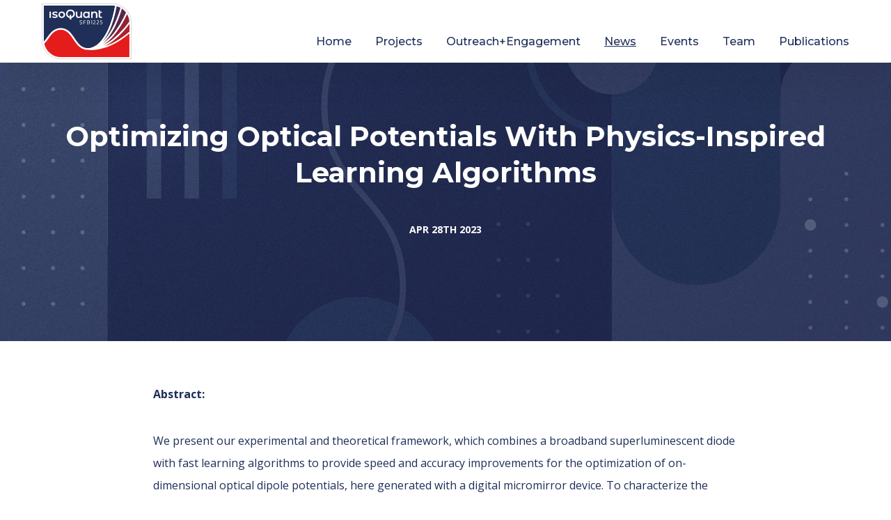

--- FILE ---
content_type: text/html; charset=UTF-8
request_url: https://www.isoquant-heidelberg.de/optimizing-optical-potentials-with-physics-inspired-learning-algorithms/
body_size: 7329
content:
<!DOCTYPE html>
<html lang="en-US">
<head>
<title>Optimizing Optical Potentials With Physics-Inspired Learning Algorithms - IsoQuant</title>
<meta charset="UTF-8" />
<meta name="viewport" content="width=device-width, initial-scale=1.0, minimum-scale=1.0, user-scalable=no"/>
<meta http-equiv="content-Type" content="text/html; charset=utf-8" />
<meta name="theme-color" content="#1f2f59" />
<link type="text/css" rel="stylesheet" href="https://www.isoquant-heidelberg.de/wp-content/themes/isoquant/lib/compiled-css/style.css">
<script src="//ajax.googleapis.com/ajax/libs/jquery/3.3.1/jquery.js"></script>
<script src="https://unpkg.com/isotope-layout@3/dist/isotope.pkgd.min.js"></script>  
<script src="https://www.isoquant-heidelberg.de/wp-content/themes/isoquant/lib/js/scrollify.js"></script>
<script src="https://www.isoquant-heidelberg.de/wp-content/themes/isoquant/lib/js/easing.js"></script>

<meta name='robots' content='index, follow, max-image-preview:large, max-snippet:-1, max-video-preview:-1' />

	<!-- This site is optimized with the Yoast SEO plugin v26.8 - https://yoast.com/product/yoast-seo-wordpress/ -->
	<link rel="canonical" href="https://www.isoquant-heidelberg.de/optimizing-optical-potentials-with-physics-inspired-learning-algorithms/" />
	<meta property="og:locale" content="en_US" />
	<meta property="og:type" content="article" />
	<meta property="og:title" content="Optimizing Optical Potentials With Physics-Inspired Learning Algorithms - IsoQuant" />
	<meta property="og:description" content="Abstract: We present our experimental and theoretical framework, which combines a broadband superluminescent diode with fast learning algorithms to provide..." />
	<meta property="og:url" content="https://www.isoquant-heidelberg.de/optimizing-optical-potentials-with-physics-inspired-learning-algorithms/" />
	<meta property="og:site_name" content="IsoQuant" />
	<meta property="article:published_time" content="2023-04-28T11:52:49+00:00" />
	<meta property="article:modified_time" content="2023-05-23T11:58:04+00:00" />
	<meta name="author" content="Nora Amer" />
	<meta name="twitter:card" content="summary_large_image" />
	<meta name="twitter:label1" content="Written by" />
	<meta name="twitter:data1" content="Nora Amer" />
	<meta name="twitter:label2" content="Est. reading time" />
	<meta name="twitter:data2" content="1 minute" />
	<script type="application/ld+json" class="yoast-schema-graph">{"@context":"https://schema.org","@graph":[{"@type":"Article","@id":"https://www.isoquant-heidelberg.de/optimizing-optical-potentials-with-physics-inspired-learning-algorithms/#article","isPartOf":{"@id":"https://www.isoquant-heidelberg.de/optimizing-optical-potentials-with-physics-inspired-learning-algorithms/"},"author":{"name":"Nora Amer","@id":"https://www.isoquant-heidelberg.de/#/schema/person/49e9011d06227815a78ec8f53b594856"},"headline":"Optimizing Optical Potentials With Physics-Inspired Learning Algorithms","datePublished":"2023-04-28T11:52:49+00:00","dateModified":"2023-05-23T11:58:04+00:00","mainEntityOfPage":{"@id":"https://www.isoquant-heidelberg.de/optimizing-optical-potentials-with-physics-inspired-learning-algorithms/"},"wordCount":193,"articleSection":["Publication"],"inLanguage":"en-US"},{"@type":"WebPage","@id":"https://www.isoquant-heidelberg.de/optimizing-optical-potentials-with-physics-inspired-learning-algorithms/","url":"https://www.isoquant-heidelberg.de/optimizing-optical-potentials-with-physics-inspired-learning-algorithms/","name":"Optimizing Optical Potentials With Physics-Inspired Learning Algorithms - IsoQuant","isPartOf":{"@id":"https://www.isoquant-heidelberg.de/#website"},"datePublished":"2023-04-28T11:52:49+00:00","dateModified":"2023-05-23T11:58:04+00:00","author":{"@id":"https://www.isoquant-heidelberg.de/#/schema/person/49e9011d06227815a78ec8f53b594856"},"breadcrumb":{"@id":"https://www.isoquant-heidelberg.de/optimizing-optical-potentials-with-physics-inspired-learning-algorithms/#breadcrumb"},"inLanguage":"en-US","potentialAction":[{"@type":"ReadAction","target":["https://www.isoquant-heidelberg.de/optimizing-optical-potentials-with-physics-inspired-learning-algorithms/"]}]},{"@type":"BreadcrumbList","@id":"https://www.isoquant-heidelberg.de/optimizing-optical-potentials-with-physics-inspired-learning-algorithms/#breadcrumb","itemListElement":[{"@type":"ListItem","position":1,"name":"Startseite","item":"https://www.isoquant-heidelberg.de/"},{"@type":"ListItem","position":2,"name":"Optimizing Optical Potentials With Physics-Inspired Learning Algorithms"}]},{"@type":"WebSite","@id":"https://www.isoquant-heidelberg.de/#website","url":"https://www.isoquant-heidelberg.de/","name":"IsoQuant","description":"SFB 1225","potentialAction":[{"@type":"SearchAction","target":{"@type":"EntryPoint","urlTemplate":"https://www.isoquant-heidelberg.de/?s={search_term_string}"},"query-input":{"@type":"PropertyValueSpecification","valueRequired":true,"valueName":"search_term_string"}}],"inLanguage":"en-US"},{"@type":"Person","@id":"https://www.isoquant-heidelberg.de/#/schema/person/49e9011d06227815a78ec8f53b594856","name":"Nora Amer","sameAs":["http://www.isoquant-heidelberg.de"],"url":"https://www.isoquant-heidelberg.de/author/nora/"}]}</script>
	<!-- / Yoast SEO plugin. -->


<link rel="alternate" title="oEmbed (JSON)" type="application/json+oembed" href="https://www.isoquant-heidelberg.de/wp-json/oembed/1.0/embed?url=https%3A%2F%2Fwww.isoquant-heidelberg.de%2Foptimizing-optical-potentials-with-physics-inspired-learning-algorithms%2F" />
<link rel="alternate" title="oEmbed (XML)" type="text/xml+oembed" href="https://www.isoquant-heidelberg.de/wp-json/oembed/1.0/embed?url=https%3A%2F%2Fwww.isoquant-heidelberg.de%2Foptimizing-optical-potentials-with-physics-inspired-learning-algorithms%2F&#038;format=xml" />
<style id='wp-img-auto-sizes-contain-inline-css' type='text/css'>
img:is([sizes=auto i],[sizes^="auto," i]){contain-intrinsic-size:3000px 1500px}
/*# sourceURL=wp-img-auto-sizes-contain-inline-css */
</style>
<link rel='stylesheet' id='twb-open-sans-css' href='https://fonts.googleapis.com/css?family=Open+Sans%3A300%2C400%2C500%2C600%2C700%2C800&#038;display=swap&#038;ver=6.9' type='text/css' media='all' />
<link rel='stylesheet' id='twbbwg-global-css' href='https://www.isoquant-heidelberg.de/wp-content/plugins/photo-gallery/booster/assets/css/global.css?ver=1.0.0' type='text/css' media='all' />
<style id='wp-block-library-inline-css' type='text/css'>
:root{--wp-block-synced-color:#7a00df;--wp-block-synced-color--rgb:122,0,223;--wp-bound-block-color:var(--wp-block-synced-color);--wp-editor-canvas-background:#ddd;--wp-admin-theme-color:#007cba;--wp-admin-theme-color--rgb:0,124,186;--wp-admin-theme-color-darker-10:#006ba1;--wp-admin-theme-color-darker-10--rgb:0,107,160.5;--wp-admin-theme-color-darker-20:#005a87;--wp-admin-theme-color-darker-20--rgb:0,90,135;--wp-admin-border-width-focus:2px}@media (min-resolution:192dpi){:root{--wp-admin-border-width-focus:1.5px}}.wp-element-button{cursor:pointer}:root .has-very-light-gray-background-color{background-color:#eee}:root .has-very-dark-gray-background-color{background-color:#313131}:root .has-very-light-gray-color{color:#eee}:root .has-very-dark-gray-color{color:#313131}:root .has-vivid-green-cyan-to-vivid-cyan-blue-gradient-background{background:linear-gradient(135deg,#00d084,#0693e3)}:root .has-purple-crush-gradient-background{background:linear-gradient(135deg,#34e2e4,#4721fb 50%,#ab1dfe)}:root .has-hazy-dawn-gradient-background{background:linear-gradient(135deg,#faaca8,#dad0ec)}:root .has-subdued-olive-gradient-background{background:linear-gradient(135deg,#fafae1,#67a671)}:root .has-atomic-cream-gradient-background{background:linear-gradient(135deg,#fdd79a,#004a59)}:root .has-nightshade-gradient-background{background:linear-gradient(135deg,#330968,#31cdcf)}:root .has-midnight-gradient-background{background:linear-gradient(135deg,#020381,#2874fc)}:root{--wp--preset--font-size--normal:16px;--wp--preset--font-size--huge:42px}.has-regular-font-size{font-size:1em}.has-larger-font-size{font-size:2.625em}.has-normal-font-size{font-size:var(--wp--preset--font-size--normal)}.has-huge-font-size{font-size:var(--wp--preset--font-size--huge)}.has-text-align-center{text-align:center}.has-text-align-left{text-align:left}.has-text-align-right{text-align:right}.has-fit-text{white-space:nowrap!important}#end-resizable-editor-section{display:none}.aligncenter{clear:both}.items-justified-left{justify-content:flex-start}.items-justified-center{justify-content:center}.items-justified-right{justify-content:flex-end}.items-justified-space-between{justify-content:space-between}.screen-reader-text{border:0;clip-path:inset(50%);height:1px;margin:-1px;overflow:hidden;padding:0;position:absolute;width:1px;word-wrap:normal!important}.screen-reader-text:focus{background-color:#ddd;clip-path:none;color:#444;display:block;font-size:1em;height:auto;left:5px;line-height:normal;padding:15px 23px 14px;text-decoration:none;top:5px;width:auto;z-index:100000}html :where(.has-border-color){border-style:solid}html :where([style*=border-top-color]){border-top-style:solid}html :where([style*=border-right-color]){border-right-style:solid}html :where([style*=border-bottom-color]){border-bottom-style:solid}html :where([style*=border-left-color]){border-left-style:solid}html :where([style*=border-width]){border-style:solid}html :where([style*=border-top-width]){border-top-style:solid}html :where([style*=border-right-width]){border-right-style:solid}html :where([style*=border-bottom-width]){border-bottom-style:solid}html :where([style*=border-left-width]){border-left-style:solid}html :where(img[class*=wp-image-]){height:auto;max-width:100%}:where(figure){margin:0 0 1em}html :where(.is-position-sticky){--wp-admin--admin-bar--position-offset:var(--wp-admin--admin-bar--height,0px)}@media screen and (max-width:600px){html :where(.is-position-sticky){--wp-admin--admin-bar--position-offset:0px}}

/*# sourceURL=wp-block-library-inline-css */
</style><style id='global-styles-inline-css' type='text/css'>
:root{--wp--preset--aspect-ratio--square: 1;--wp--preset--aspect-ratio--4-3: 4/3;--wp--preset--aspect-ratio--3-4: 3/4;--wp--preset--aspect-ratio--3-2: 3/2;--wp--preset--aspect-ratio--2-3: 2/3;--wp--preset--aspect-ratio--16-9: 16/9;--wp--preset--aspect-ratio--9-16: 9/16;--wp--preset--color--black: #000000;--wp--preset--color--cyan-bluish-gray: #abb8c3;--wp--preset--color--white: #ffffff;--wp--preset--color--pale-pink: #f78da7;--wp--preset--color--vivid-red: #cf2e2e;--wp--preset--color--luminous-vivid-orange: #ff6900;--wp--preset--color--luminous-vivid-amber: #fcb900;--wp--preset--color--light-green-cyan: #7bdcb5;--wp--preset--color--vivid-green-cyan: #00d084;--wp--preset--color--pale-cyan-blue: #8ed1fc;--wp--preset--color--vivid-cyan-blue: #0693e3;--wp--preset--color--vivid-purple: #9b51e0;--wp--preset--gradient--vivid-cyan-blue-to-vivid-purple: linear-gradient(135deg,rgb(6,147,227) 0%,rgb(155,81,224) 100%);--wp--preset--gradient--light-green-cyan-to-vivid-green-cyan: linear-gradient(135deg,rgb(122,220,180) 0%,rgb(0,208,130) 100%);--wp--preset--gradient--luminous-vivid-amber-to-luminous-vivid-orange: linear-gradient(135deg,rgb(252,185,0) 0%,rgb(255,105,0) 100%);--wp--preset--gradient--luminous-vivid-orange-to-vivid-red: linear-gradient(135deg,rgb(255,105,0) 0%,rgb(207,46,46) 100%);--wp--preset--gradient--very-light-gray-to-cyan-bluish-gray: linear-gradient(135deg,rgb(238,238,238) 0%,rgb(169,184,195) 100%);--wp--preset--gradient--cool-to-warm-spectrum: linear-gradient(135deg,rgb(74,234,220) 0%,rgb(151,120,209) 20%,rgb(207,42,186) 40%,rgb(238,44,130) 60%,rgb(251,105,98) 80%,rgb(254,248,76) 100%);--wp--preset--gradient--blush-light-purple: linear-gradient(135deg,rgb(255,206,236) 0%,rgb(152,150,240) 100%);--wp--preset--gradient--blush-bordeaux: linear-gradient(135deg,rgb(254,205,165) 0%,rgb(254,45,45) 50%,rgb(107,0,62) 100%);--wp--preset--gradient--luminous-dusk: linear-gradient(135deg,rgb(255,203,112) 0%,rgb(199,81,192) 50%,rgb(65,88,208) 100%);--wp--preset--gradient--pale-ocean: linear-gradient(135deg,rgb(255,245,203) 0%,rgb(182,227,212) 50%,rgb(51,167,181) 100%);--wp--preset--gradient--electric-grass: linear-gradient(135deg,rgb(202,248,128) 0%,rgb(113,206,126) 100%);--wp--preset--gradient--midnight: linear-gradient(135deg,rgb(2,3,129) 0%,rgb(40,116,252) 100%);--wp--preset--font-size--small: 13px;--wp--preset--font-size--medium: 20px;--wp--preset--font-size--large: 36px;--wp--preset--font-size--x-large: 42px;--wp--preset--spacing--20: 0.44rem;--wp--preset--spacing--30: 0.67rem;--wp--preset--spacing--40: 1rem;--wp--preset--spacing--50: 1.5rem;--wp--preset--spacing--60: 2.25rem;--wp--preset--spacing--70: 3.38rem;--wp--preset--spacing--80: 5.06rem;--wp--preset--shadow--natural: 6px 6px 9px rgba(0, 0, 0, 0.2);--wp--preset--shadow--deep: 12px 12px 50px rgba(0, 0, 0, 0.4);--wp--preset--shadow--sharp: 6px 6px 0px rgba(0, 0, 0, 0.2);--wp--preset--shadow--outlined: 6px 6px 0px -3px rgb(255, 255, 255), 6px 6px rgb(0, 0, 0);--wp--preset--shadow--crisp: 6px 6px 0px rgb(0, 0, 0);}:where(.is-layout-flex){gap: 0.5em;}:where(.is-layout-grid){gap: 0.5em;}body .is-layout-flex{display: flex;}.is-layout-flex{flex-wrap: wrap;align-items: center;}.is-layout-flex > :is(*, div){margin: 0;}body .is-layout-grid{display: grid;}.is-layout-grid > :is(*, div){margin: 0;}:where(.wp-block-columns.is-layout-flex){gap: 2em;}:where(.wp-block-columns.is-layout-grid){gap: 2em;}:where(.wp-block-post-template.is-layout-flex){gap: 1.25em;}:where(.wp-block-post-template.is-layout-grid){gap: 1.25em;}.has-black-color{color: var(--wp--preset--color--black) !important;}.has-cyan-bluish-gray-color{color: var(--wp--preset--color--cyan-bluish-gray) !important;}.has-white-color{color: var(--wp--preset--color--white) !important;}.has-pale-pink-color{color: var(--wp--preset--color--pale-pink) !important;}.has-vivid-red-color{color: var(--wp--preset--color--vivid-red) !important;}.has-luminous-vivid-orange-color{color: var(--wp--preset--color--luminous-vivid-orange) !important;}.has-luminous-vivid-amber-color{color: var(--wp--preset--color--luminous-vivid-amber) !important;}.has-light-green-cyan-color{color: var(--wp--preset--color--light-green-cyan) !important;}.has-vivid-green-cyan-color{color: var(--wp--preset--color--vivid-green-cyan) !important;}.has-pale-cyan-blue-color{color: var(--wp--preset--color--pale-cyan-blue) !important;}.has-vivid-cyan-blue-color{color: var(--wp--preset--color--vivid-cyan-blue) !important;}.has-vivid-purple-color{color: var(--wp--preset--color--vivid-purple) !important;}.has-black-background-color{background-color: var(--wp--preset--color--black) !important;}.has-cyan-bluish-gray-background-color{background-color: var(--wp--preset--color--cyan-bluish-gray) !important;}.has-white-background-color{background-color: var(--wp--preset--color--white) !important;}.has-pale-pink-background-color{background-color: var(--wp--preset--color--pale-pink) !important;}.has-vivid-red-background-color{background-color: var(--wp--preset--color--vivid-red) !important;}.has-luminous-vivid-orange-background-color{background-color: var(--wp--preset--color--luminous-vivid-orange) !important;}.has-luminous-vivid-amber-background-color{background-color: var(--wp--preset--color--luminous-vivid-amber) !important;}.has-light-green-cyan-background-color{background-color: var(--wp--preset--color--light-green-cyan) !important;}.has-vivid-green-cyan-background-color{background-color: var(--wp--preset--color--vivid-green-cyan) !important;}.has-pale-cyan-blue-background-color{background-color: var(--wp--preset--color--pale-cyan-blue) !important;}.has-vivid-cyan-blue-background-color{background-color: var(--wp--preset--color--vivid-cyan-blue) !important;}.has-vivid-purple-background-color{background-color: var(--wp--preset--color--vivid-purple) !important;}.has-black-border-color{border-color: var(--wp--preset--color--black) !important;}.has-cyan-bluish-gray-border-color{border-color: var(--wp--preset--color--cyan-bluish-gray) !important;}.has-white-border-color{border-color: var(--wp--preset--color--white) !important;}.has-pale-pink-border-color{border-color: var(--wp--preset--color--pale-pink) !important;}.has-vivid-red-border-color{border-color: var(--wp--preset--color--vivid-red) !important;}.has-luminous-vivid-orange-border-color{border-color: var(--wp--preset--color--luminous-vivid-orange) !important;}.has-luminous-vivid-amber-border-color{border-color: var(--wp--preset--color--luminous-vivid-amber) !important;}.has-light-green-cyan-border-color{border-color: var(--wp--preset--color--light-green-cyan) !important;}.has-vivid-green-cyan-border-color{border-color: var(--wp--preset--color--vivid-green-cyan) !important;}.has-pale-cyan-blue-border-color{border-color: var(--wp--preset--color--pale-cyan-blue) !important;}.has-vivid-cyan-blue-border-color{border-color: var(--wp--preset--color--vivid-cyan-blue) !important;}.has-vivid-purple-border-color{border-color: var(--wp--preset--color--vivid-purple) !important;}.has-vivid-cyan-blue-to-vivid-purple-gradient-background{background: var(--wp--preset--gradient--vivid-cyan-blue-to-vivid-purple) !important;}.has-light-green-cyan-to-vivid-green-cyan-gradient-background{background: var(--wp--preset--gradient--light-green-cyan-to-vivid-green-cyan) !important;}.has-luminous-vivid-amber-to-luminous-vivid-orange-gradient-background{background: var(--wp--preset--gradient--luminous-vivid-amber-to-luminous-vivid-orange) !important;}.has-luminous-vivid-orange-to-vivid-red-gradient-background{background: var(--wp--preset--gradient--luminous-vivid-orange-to-vivid-red) !important;}.has-very-light-gray-to-cyan-bluish-gray-gradient-background{background: var(--wp--preset--gradient--very-light-gray-to-cyan-bluish-gray) !important;}.has-cool-to-warm-spectrum-gradient-background{background: var(--wp--preset--gradient--cool-to-warm-spectrum) !important;}.has-blush-light-purple-gradient-background{background: var(--wp--preset--gradient--blush-light-purple) !important;}.has-blush-bordeaux-gradient-background{background: var(--wp--preset--gradient--blush-bordeaux) !important;}.has-luminous-dusk-gradient-background{background: var(--wp--preset--gradient--luminous-dusk) !important;}.has-pale-ocean-gradient-background{background: var(--wp--preset--gradient--pale-ocean) !important;}.has-electric-grass-gradient-background{background: var(--wp--preset--gradient--electric-grass) !important;}.has-midnight-gradient-background{background: var(--wp--preset--gradient--midnight) !important;}.has-small-font-size{font-size: var(--wp--preset--font-size--small) !important;}.has-medium-font-size{font-size: var(--wp--preset--font-size--medium) !important;}.has-large-font-size{font-size: var(--wp--preset--font-size--large) !important;}.has-x-large-font-size{font-size: var(--wp--preset--font-size--x-large) !important;}
/*# sourceURL=global-styles-inline-css */
</style>

<style id='classic-theme-styles-inline-css' type='text/css'>
/*! This file is auto-generated */
.wp-block-button__link{color:#fff;background-color:#32373c;border-radius:9999px;box-shadow:none;text-decoration:none;padding:calc(.667em + 2px) calc(1.333em + 2px);font-size:1.125em}.wp-block-file__button{background:#32373c;color:#fff;text-decoration:none}
/*# sourceURL=/wp-includes/css/classic-themes.min.css */
</style>
<link rel='stylesheet' id='categories-images-styles-css' href='https://www.isoquant-heidelberg.de/wp-content/plugins/categories-images/assets/css/zci-styles.css?ver=3.3.1' type='text/css' media='all' />
<link rel='stylesheet' id='bwg_fonts-css' href='https://www.isoquant-heidelberg.de/wp-content/plugins/photo-gallery/css/bwg-fonts/fonts.css?ver=0.0.1' type='text/css' media='all' />
<link rel='stylesheet' id='sumoselect-css' href='https://www.isoquant-heidelberg.de/wp-content/plugins/photo-gallery/css/sumoselect.min.css?ver=3.4.6' type='text/css' media='all' />
<link rel='stylesheet' id='mCustomScrollbar-css' href='https://www.isoquant-heidelberg.de/wp-content/plugins/photo-gallery/css/jquery.mCustomScrollbar.min.css?ver=3.1.5' type='text/css' media='all' />
<link rel='stylesheet' id='bwg_googlefonts-css' href='https://fonts.googleapis.com/css?family=Ubuntu&#038;subset=greek,latin,greek-ext,vietnamese,cyrillic-ext,latin-ext,cyrillic' type='text/css' media='all' />
<link rel='stylesheet' id='bwg_frontend-css' href='https://www.isoquant-heidelberg.de/wp-content/plugins/photo-gallery/css/styles.min.css?ver=1.8.37' type='text/css' media='all' />
<link rel='stylesheet' id='wp-featherlight-css' href='https://www.isoquant-heidelberg.de/wp-content/plugins/wp-featherlight/css/wp-featherlight.min.css?ver=1.3.4' type='text/css' media='all' />
<script type="text/javascript" src="https://www.isoquant-heidelberg.de/wp-includes/js/jquery/jquery.min.js?ver=3.7.1" id="jquery-core-js"></script>
<script type="text/javascript" src="https://www.isoquant-heidelberg.de/wp-includes/js/jquery/jquery-migrate.min.js?ver=3.4.1" id="jquery-migrate-js"></script>
<script type="text/javascript" src="https://www.isoquant-heidelberg.de/wp-content/plugins/photo-gallery/booster/assets/js/circle-progress.js?ver=1.2.2" id="twbbwg-circle-js"></script>
<script type="text/javascript" id="twbbwg-global-js-extra">
/* <![CDATA[ */
var twb = {"nonce":"d011793b11","ajax_url":"https://www.isoquant-heidelberg.de/wp-admin/admin-ajax.php","plugin_url":"https://www.isoquant-heidelberg.de/wp-content/plugins/photo-gallery/booster","href":"https://www.isoquant-heidelberg.de/wp-admin/admin.php?page=twbbwg_photo-gallery"};
var twb = {"nonce":"d011793b11","ajax_url":"https://www.isoquant-heidelberg.de/wp-admin/admin-ajax.php","plugin_url":"https://www.isoquant-heidelberg.de/wp-content/plugins/photo-gallery/booster","href":"https://www.isoquant-heidelberg.de/wp-admin/admin.php?page=twbbwg_photo-gallery"};
//# sourceURL=twbbwg-global-js-extra
/* ]]> */
</script>
<script type="text/javascript" src="https://www.isoquant-heidelberg.de/wp-content/plugins/photo-gallery/booster/assets/js/global.js?ver=1.0.0" id="twbbwg-global-js"></script>
<script type="text/javascript" src="https://www.isoquant-heidelberg.de/wp-content/plugins/photo-gallery/js/jquery.sumoselect.min.js?ver=3.4.6" id="sumoselect-js"></script>
<script type="text/javascript" src="https://www.isoquant-heidelberg.de/wp-content/plugins/photo-gallery/js/tocca.min.js?ver=2.0.9" id="bwg_mobile-js"></script>
<script type="text/javascript" src="https://www.isoquant-heidelberg.de/wp-content/plugins/photo-gallery/js/jquery.mCustomScrollbar.concat.min.js?ver=3.1.5" id="mCustomScrollbar-js"></script>
<script type="text/javascript" src="https://www.isoquant-heidelberg.de/wp-content/plugins/photo-gallery/js/jquery.fullscreen.min.js?ver=0.6.0" id="jquery-fullscreen-js"></script>
<script type="text/javascript" id="bwg_frontend-js-extra">
/* <![CDATA[ */
var bwg_objectsL10n = {"bwg_field_required":"field is required.","bwg_mail_validation":"This is not a valid email address.","bwg_search_result":"There are no images matching your search.","bwg_select_tag":"Select Tag","bwg_order_by":"Order By","bwg_search":"Search","bwg_show_ecommerce":"Show Ecommerce","bwg_hide_ecommerce":"Hide Ecommerce","bwg_show_comments":"Show Comments","bwg_hide_comments":"Hide Comments","bwg_restore":"Restore","bwg_maximize":"Maximize","bwg_fullscreen":"Fullscreen","bwg_exit_fullscreen":"Exit Fullscreen","bwg_search_tag":"SEARCH...","bwg_tag_no_match":"No tags found","bwg_all_tags_selected":"All tags selected","bwg_tags_selected":"tags selected","play":"Play","pause":"Pause","is_pro":"","bwg_play":"Play","bwg_pause":"Pause","bwg_hide_info":"Hide info","bwg_show_info":"Show info","bwg_hide_rating":"Hide rating","bwg_show_rating":"Show rating","ok":"Ok","cancel":"Cancel","select_all":"Select all","lazy_load":"0","lazy_loader":"https://www.isoquant-heidelberg.de/wp-content/plugins/photo-gallery/images/ajax_loader.png","front_ajax":"0","bwg_tag_see_all":"see all tags","bwg_tag_see_less":"see less tags"};
//# sourceURL=bwg_frontend-js-extra
/* ]]> */
</script>
<script type="text/javascript" src="https://www.isoquant-heidelberg.de/wp-content/plugins/photo-gallery/js/scripts.min.js?ver=1.8.37" id="bwg_frontend-js"></script>
<link rel="https://api.w.org/" href="https://www.isoquant-heidelberg.de/wp-json/" /><link rel="alternate" title="JSON" type="application/json" href="https://www.isoquant-heidelberg.de/wp-json/wp/v2/posts/3971" /><link rel="EditURI" type="application/rsd+xml" title="RSD" href="https://www.isoquant-heidelberg.de/xmlrpc.php?rsd" />
<link rel='shortlink' href='https://www.isoquant-heidelberg.de/?p=3971' />
<!-- Stream WordPress user activity plugin v4.1.1 -->
<link rel="icon" href="https://www.isoquant-heidelberg.de/wp-content/uploads/2019/06/cropped-2018-11-12_Logo-32x32.gif" sizes="32x32" />
<link rel="icon" href="https://www.isoquant-heidelberg.de/wp-content/uploads/2019/06/cropped-2018-11-12_Logo-192x192.gif" sizes="192x192" />
<link rel="apple-touch-icon" href="https://www.isoquant-heidelberg.de/wp-content/uploads/2019/06/cropped-2018-11-12_Logo-180x180.gif" />
<meta name="msapplication-TileImage" content="https://www.isoquant-heidelberg.de/wp-content/uploads/2019/06/cropped-2018-11-12_Logo-270x270.gif" />
</head>

<body class="wp-singular post-template-default single single-post postid-3971 single-format-standard wp-theme-isoquant wp-featherlight-captions">

<header>
  <div class="wrapper">
    <a href="/" class="logo"></a>
    <nav>
            <div class="menu-main-menu-container"><ul id="menu-main-menu" class="menu"><li id="menu-item-20" class="menu-item menu-item-type-post_type menu-item-object-page menu-item-home menu-item-20"><a href="https://www.isoquant-heidelberg.de/">Home</a></li>
<li id="menu-item-54" class="projects-menu menu-item menu-item-type-post_type menu-item-object-page menu-item-54"><a href="https://www.isoquant-heidelberg.de/projects/">Projects</a></li>
<li id="menu-item-5053" class="menu-item menu-item-type-post_type menu-item-object-page menu-item-5053"><a href="https://www.isoquant-heidelberg.de/outreach/">Outreach+Engagement</a></li>
<li id="menu-item-53" class="news-menu menu-item menu-item-type-post_type menu-item-object-page menu-item-53"><a href="https://www.isoquant-heidelberg.de/news/">News</a></li>
<li id="menu-item-50" class="activities-menu menu-item menu-item-type-post_type menu-item-object-page menu-item-50"><a href="https://www.isoquant-heidelberg.de/activities/">Events</a></li>
<li id="menu-item-56" class="team-menu menu-item menu-item-type-post_type menu-item-object-page menu-item-56"><a href="https://www.isoquant-heidelberg.de/team/">Team</a></li>
<li id="menu-item-55" class="menu-item menu-item-type-post_type menu-item-object-page menu-item-55"><a href="https://www.isoquant-heidelberg.de/publications/">Publications</a></li>
</ul></div>    </nav>
    <div id="nav-button"><span class="burger-menu-pieces"></span></div>
  </div>
</header>
<style>
 header nav ul li.news-menu{text-decoration:underline;} </style>
<main>
  
  <div class="banner blue" style="flex-direction:column; min-height:400px;">
    <span class="category">
          
    </span>
    <h1>Optimizing Optical Potentials With Physics-Inspired Learning Algorithms</h1>
    <span class="singleDate">Apr 28th 2023</span>
    
  </div>
  
  <div class="wrapper">
    <p><strong>Abstract:</strong></p>
<p><span dir="ltr" role="presentation"><span class="__Latex__">We present our experimental and theoretical framework, which combines a broadband superluminescent diode with fast learning algorithms to provide speed and accuracy improvements for the optimization of on-dimensional optical dipole potentials, here generated with a digital micromirror device. To characterize the setup and potential speckle patterns arising from coherence, we compare the superluminescent diode to a single-mode laser by investigating interference properties. We employ machine-learning tools to train a physics-inspired model acting as a digital twin of the optical system predicting the behavior of the optical apparatus including all its imperfections. Implementing an iterative algorithm based on iterative learning control we optimize optical potentials an order of magnitude faster than heuristic optimization methods. We compare iterative model-based “offline” optimization and experimental feedback-based “online” optimization. Our methods provide a route to fast optimization of optical potentials, which is relevant for the dynamical manipulation of ultracold gases.</span></span></p>
<p><strong>M. Calzavara, Y. Kuriatnikov, A. Deutschmann-Olek, F. Motzoi, S. Erne, A. Kugi, T. Calarco, J. Schmiedmayer, M. Prüfer, “Optimizing Optical Potentials With Physics-Inspired Learning Algorithms”, Phys. Rev. Appl. 19 (2023).</strong></p>
<p><a href="https://journals.aps.org/prapplied/abstract/10.1103/PhysRevApplied.19.044090" target="_blank" rel="noopener">https://journals.aps.org/prapplied/abstract/10.1103/PhysRevApplied.19.044090</a></p>
<p>Related to Project A03</p>
  </div>
  
</main>

<footer>
  <div class="sponsors">
    <div class="wrapper">
  	  <a href="https://www.uni-heidelberg.de/" target="_blank" title="Universität Heidelberg"><img height="120" alt="Universität Heidelberg" title="Universität Heidelberg" src="https://www.isoquant-heidelberg.de/wp-content/themes/isoquant/lib/img/logo-hd.svg" /></a>
      <a><img height="100" alt="IsoQuant SFB1225" title="IsoQuant SFB1225" src="https://www.isoquant-heidelberg.de/wp-content/themes/isoquant/lib/img/logo-iso.svg" /></a>
      <a href="https://www.dfg.de/" target="_blank" title="Deutsche Forschungsgemeinschaft"><img height="65" alt="Deutsche Forschungsgemeinschaft" src="https://www.isoquant-heidelberg.de/wp-content/themes/isoquant/lib/img/logo-dfg.svg" /></a>
    </div>
  </div>
  <div class="legal">
    <div class="wrapper">
      <div class="menu-footer-menu-container"><ul id="menu-footer-menu" class="menu"><li id="menu-item-41" class="menu-item menu-item-type-post_type menu-item-object-page menu-item-privacy-policy menu-item-41"><a rel="privacy-policy" href="https://www.isoquant-heidelberg.de/privacy-policy/">Data Privacy</a></li>
<li id="menu-item-40" class="menu-item menu-item-type-post_type menu-item-object-page menu-item-40"><a href="https://www.isoquant-heidelberg.de/legal-notice/">Legal Notice</a></li>
<li id="menu-item-104" class="menu-item menu-item-type-post_type menu-item-object-page menu-item-104"><a href="https://www.isoquant-heidelberg.de/legal-notice/">Copyright 2019 IsoQuant SFB1225</a></li>
<li id="menu-item-102" class="menu-item menu-item-type-custom menu-item-object-custom menu-item-102"><a href="https://www.werbeagentur-froschgift.de/">Webdesign Froschgift</a></li>
</ul></div>    </div>
  </div>
</footer>

<script src="https://www.isoquant-heidelberg.de/wp-content/themes/isoquant/lib/js/script.js"></script>
<script type="speculationrules">
{"prefetch":[{"source":"document","where":{"and":[{"href_matches":"/*"},{"not":{"href_matches":["/wp-*.php","/wp-admin/*","/wp-content/uploads/*","/wp-content/*","/wp-content/plugins/*","/wp-content/themes/isoquant/*","/*\\?(.+)"]}},{"not":{"selector_matches":"a[rel~=\"nofollow\"]"}},{"not":{"selector_matches":".no-prefetch, .no-prefetch a"}}]},"eagerness":"conservative"}]}
</script>
<script type="text/javascript" src="https://www.isoquant-heidelberg.de/wp-content/plugins/wp-featherlight/js/wpFeatherlight.pkgd.min.js?ver=1.3.4" id="wp-featherlight-js"></script>

</body>
</html>


--- FILE ---
content_type: image/svg+xml
request_url: https://www.isoquant-heidelberg.de/wp-content/themes/isoquant/lib/img/loader-white.svg
body_size: 292
content:
<svg width="57" height="57" viewBox="0 0 57 57" xmlns="http://www.w3.org/2000/svg" stroke="#fff">
    <g fill="none" fill-rule="evenodd">
        <g transform="translate(1 1)" stroke-width="2">
            <circle cx="5" cy="50" r="5">
                <animate attributeName="cy"
                     begin="0s" dur="2.2s"
                     values="50;5;50;50"
                     calcMode="linear"
                     repeatCount="indefinite" />
                <animate attributeName="cx"
                     begin="0s" dur="2.2s"
                     values="5;27;49;5"
                     calcMode="linear"
                     repeatCount="indefinite" />
            </circle>
            <circle cx="27" cy="5" r="5">
                <animate attributeName="cy"
                     begin="0s" dur="2.2s"
                     from="5" to="5"
                     values="5;50;50;5"
                     calcMode="linear"
                     repeatCount="indefinite" />
                <animate attributeName="cx"
                     begin="0s" dur="2.2s"
                     from="27" to="27"
                     values="27;49;5;27"
                     calcMode="linear"
                     repeatCount="indefinite" />
            </circle>
            <circle cx="49" cy="50" r="5">
                <animate attributeName="cy"
                     begin="0s" dur="2.2s"
                     values="50;50;5;50"
                     calcMode="linear"
                     repeatCount="indefinite" />
                <animate attributeName="cx"
                     from="49" to="49"
                     begin="0s" dur="2.2s"
                     values="49;5;27;49"
                     calcMode="linear"
                     repeatCount="indefinite" />
            </circle>
        </g>
    </g>
</svg>

--- FILE ---
content_type: image/svg+xml
request_url: https://www.isoquant-heidelberg.de/wp-content/themes/isoquant/lib/img/logo-iso.svg
body_size: 2599
content:
<?xml version="1.0" encoding="utf-8"?>
<!-- Generator: Adobe Illustrator 23.0.3, SVG Export Plug-In . SVG Version: 6.00 Build 0)  -->
<svg version="1.1" id="Ebene_1" xmlns="http://www.w3.org/2000/svg" xmlns:xlink="http://www.w3.org/1999/xlink" x="0px" y="0px"
	 viewBox="0 0 207.1 127.3" style="enable-background:new 0 0 207.1 127.3;" xml:space="preserve">
<style type="text/css">
	.st0{fill:#010202;}
</style>
<g>
	<g>
		<g>
			<g>
				<g>
					<path class="st0" d="M16.9,17.8h3.4v14.6h-3.4V17.8z"/>
				</g>
			</g>
			<g>
				<g>
					<path class="st0" d="M25.8,32.1c-1.1-0.3-2-0.7-2.7-1.2l1.3-2.6c0.7,0.4,1.4,0.8,2.4,1.1c0.9,0.3,1.8,0.4,2.7,0.4
						c2,0,3.1-0.5,3.1-1.6c0-0.5-0.3-0.9-0.8-1.1c-0.5-0.2-1.4-0.4-2.5-0.6c-1.2-0.2-2.2-0.4-2.9-0.6c-0.8-0.2-1.4-0.7-2-1.2
						c-0.6-0.6-0.8-1.4-0.8-2.5c0-1.4,0.6-2.5,1.7-3.3c1.2-0.8,2.7-1.2,4.7-1.2c1,0,2,0.1,3,0.3c1,0.2,1.8,0.5,2.5,0.9l-1.3,2.6
						c-1.2-0.7-2.6-1.1-4.2-1.1c-1,0-1.8,0.2-2.3,0.5c-0.5,0.3-0.8,0.7-0.8,1.2c0,0.5,0.3,0.9,0.8,1.2c0.6,0.2,1.4,0.4,2.6,0.6
						c1.2,0.2,2.1,0.4,2.9,0.6c0.7,0.2,1.4,0.6,1.9,1.2c0.5,0.6,0.8,1.4,0.8,2.4c0,1.4-0.6,2.5-1.8,3.3c-1.2,0.8-2.8,1.2-4.8,1.2
						C28.1,32.6,27,32.4,25.8,32.1z"/>
				</g>
			</g>
			<g>
				<g>
					<path class="st0" d="M41.5,31.6c-1.2-0.6-2.1-1.5-2.8-2.7c-0.7-1.1-1-2.4-1-3.9c0-1.4,0.3-2.7,1-3.9c0.7-1.1,1.6-2,2.8-2.7
						c1.2-0.6,2.5-1,4-1c1.5,0,2.8,0.3,4,1c1.2,0.6,2.1,1.5,2.8,2.7c0.7,1.1,1,2.4,1,3.9c0,1.4-0.3,2.7-1,3.9
						c-0.7,1.1-1.6,2-2.8,2.7c-1.2,0.6-2.5,1-4,1C44,32.6,42.7,32.3,41.5,31.6z M48.6,28.4c0.8-0.8,1.2-1.9,1.2-3.3
						c0-1.4-0.4-2.5-1.2-3.3c-0.8-0.8-1.9-1.3-3.1-1.3s-2.3,0.4-3.1,1.3c-0.8,0.8-1.2,1.9-1.2,3.3c0,1.4,0.4,2.5,1.2,3.3
						c0.8,0.8,1.8,1.3,3.1,1.3S47.8,29.2,48.6,28.4z"/>
				</g>
			</g>
			<g>
				<g>
					<path class="st0" d="M75.1,27.4c-0.7,1.4-1.7,2.5-3,3.4c-1.3,0.9-2.8,1.5-4.4,1.7v3.6h-3.6v-3.6c-1.7-0.2-3.1-0.8-4.4-1.7
						c-1.3-0.9-2.3-2-3-3.4c-0.7-1.4-1.1-2.9-1.1-4.6c0-1.9,0.4-3.5,1.3-5.1c0.9-1.5,2.1-2.7,3.7-3.5c1.6-0.8,3.3-1.3,5.3-1.3
						c2,0,3.7,0.4,5.3,1.3c1.6,0.8,2.8,2,3.7,3.5c0.9,1.5,1.3,3.2,1.3,5.1C76.2,24.5,75.8,26,75.1,27.4z M71.2,27.1
						c0.9-1.2,1.4-2.6,1.4-4.3c0-1.3-0.3-2.4-0.9-3.5c-0.6-1-1.4-1.8-2.4-2.4c-1-0.6-2.2-0.9-3.4-0.9c-1.3,0-2.4,0.3-3.4,0.9
						c-1,0.6-1.8,1.4-2.4,2.4c-0.6,1-0.9,2.2-0.9,3.5c0,1.7,0.5,3.1,1.4,4.3s2.2,1.9,3.7,2.3v-4.2h3.3v4.2
						C69,29,70.2,28.3,71.2,27.1z"/>
				</g>
			</g>
			<g>
				<g>
					<path class="st0" d="M92.8,17.8v14.6h-3.3v-1.9c-0.5,0.7-1.2,1.2-2.1,1.5s-1.7,0.5-2.7,0.5c-2,0-3.5-0.5-4.6-1.6
						c-1.1-1.1-1.7-2.7-1.7-4.8v-8.3H82v7.9c0,1.3,0.3,2.3,0.9,2.9c0.6,0.6,1.4,1,2.5,1c1.2,0,2.2-0.4,2.9-1.1
						c0.7-0.8,1.1-1.8,1.1-3.3v-7.4H92.8z"/>
				</g>
			</g>
			<g>
				<g>
					<path class="st0" d="M110.7,17.8v14.6h-3.3v-1.9c-0.6,0.7-1.3,1.2-2.1,1.6c-0.8,0.3-1.7,0.5-2.8,0.5c-1.4,0-2.7-0.3-3.8-0.9
						c-1.1-0.6-2-1.5-2.6-2.6c-0.6-1.1-0.9-2.4-0.9-3.9c0-1.5,0.3-2.8,0.9-3.9c0.6-1.1,1.5-2,2.6-2.6c1.1-0.6,2.4-0.9,3.8-0.9
						c0.9,0,1.8,0.2,2.6,0.5c0.8,0.3,1.5,0.8,2.1,1.5v-1.8H110.7z M106.1,28.4c0.8-0.8,1.2-1.9,1.2-3.3c0-1.4-0.4-2.5-1.2-3.3
						c-0.8-0.8-1.9-1.3-3.1-1.3s-2.3,0.4-3.1,1.3c-0.8,0.8-1.2,1.9-1.2,3.3c0,1.4,0.4,2.5,1.2,3.3c0.8,0.8,1.8,1.3,3.1,1.3
						S105.2,29.2,106.1,28.4z"/>
				</g>
			</g>
			<g>
				<g>
					<path class="st0" d="M126.9,19.2c1.1,1.1,1.7,2.7,1.7,4.8v8.4h-3.4v-7.9c0-1.3-0.3-2.2-0.9-2.9c-0.6-0.6-1.5-1-2.6-1
						c-1.3,0-2.3,0.4-3,1.1c-0.7,0.8-1.1,1.8-1.1,3.3v7.4h-3.4V17.8h3.3v1.9c0.6-0.7,1.3-1.2,2.1-1.5c0.9-0.3,1.8-0.5,2.9-0.5
						C124.3,17.6,125.8,18.1,126.9,19.2z"/>
				</g>
			</g>
			<g>
				<g>
					<path class="st0" d="M139.8,31.6c-0.4,0.3-0.9,0.6-1.5,0.7c-0.6,0.2-1.2,0.2-1.8,0.2c-1.6,0-2.8-0.4-3.7-1.3
						c-0.9-0.8-1.3-2.1-1.3-3.7V14.5h3.4v3.3h3.9v2.7h-3.9v7c0,0.7,0.2,1.3,0.5,1.6c0.4,0.4,0.9,0.6,1.5,0.6c0.8,0,1.4-0.2,1.9-0.6
						L139.8,31.6z"/>
				</g>
			</g>
			<g>
				<g>
					<path class="st0" d="M92.4,46.5c-0.6,0.4-1.4,0.6-2.5,0.6c-1.1,0-1.9-0.1-2.6-0.4v-1c0.8,0.3,1.6,0.4,2.5,0.4
						c0.8,0,1.4-0.1,1.7-0.3c0.4-0.2,0.6-0.6,0.6-1.1c0-0.3-0.1-0.6-0.2-0.8s-0.4-0.4-0.7-0.5c-0.3-0.1-0.8-0.3-1.5-0.4
						c-0.9-0.2-1.6-0.5-2-0.9c-0.4-0.4-0.6-0.9-0.6-1.5c0-0.8,0.3-1.3,0.8-1.8c0.5-0.4,1.3-0.6,2.4-0.6c0.5,0,0.9,0,1.3,0.1
						c0.4,0.1,0.8,0.1,1,0.2v1c-0.7-0.2-1.4-0.4-2.2-0.4c-0.8,0-1.3,0.1-1.7,0.3c-0.4,0.2-0.6,0.6-0.6,1.1c0,0.3,0.1,0.5,0.2,0.7
						c0.1,0.2,0.4,0.3,0.7,0.5c0.3,0.1,0.8,0.3,1.4,0.4c1,0.2,1.7,0.6,2.1,1c0.4,0.4,0.6,0.9,0.6,1.6C93.2,45.5,92.9,46,92.4,46.5z"
						/>
				</g>
			</g>
			<g>
				<g>
					<path class="st0" d="M96,38.3h5.7v0.9h-4.6v3h4.1V43h-4.1v3.9H96V38.3z"/>
				</g>
			</g>
			<g>
				<g>
					<path class="st0" d="M108.5,46.9h-4.2v-8.6h4c1.6,0,2.5,0.8,2.5,2.3c0,0.5-0.1,0.9-0.3,1.2c-0.2,0.3-0.5,0.6-0.8,0.7
						c0.9,0.2,1.4,0.9,1.4,2C111.1,46.1,110.2,46.9,108.5,46.9z M109.3,39.5c-0.2-0.2-0.7-0.4-1.3-0.4h-2.6v2.9h2.8
						c1,0,1.5-0.5,1.5-1.4C109.7,40.1,109.6,39.7,109.3,39.5z M109.6,45.7c0.3-0.3,0.4-0.7,0.4-1.3c0-0.5-0.1-0.9-0.4-1.1
						c-0.3-0.2-0.8-0.4-1.4-0.4h-2.8v3.2h2.9C108.9,46.1,109.3,46,109.6,45.7z"/>
				</g>
			</g>
			<g>
				<g>
					<path class="st0" d="M115,39.2l-1.4,0.2v-0.9l2.5-0.4v8.8H115V39.2z"/>
				</g>
			</g>
			<g>
				<g>
					<path class="st0" d="M118.9,46.3c0.2-0.5,0.5-1,0.9-1.5c0.4-0.5,0.9-0.9,1.5-1.4c0.5-0.4,0.9-0.8,1.2-1.1s0.4-0.5,0.5-0.8
						c0.1-0.3,0.2-0.6,0.2-0.9c0-0.5-0.1-0.9-0.4-1.2c-0.3-0.3-0.8-0.4-1.5-0.4c-0.7,0-1.3,0.1-2,0.4v-1c0.3-0.1,0.6-0.2,1-0.2
						c0.4-0.1,0.8-0.1,1.1-0.1c0.9,0,1.6,0.2,2.1,0.7c0.5,0.4,0.7,1.1,0.7,1.9c0,0.4-0.1,0.8-0.2,1.1c-0.1,0.3-0.3,0.6-0.6,0.9
						c-0.2,0.3-0.6,0.6-1,1l-0.3,0.2c-0.5,0.5-0.9,0.8-1.2,1.1c-0.3,0.3-0.5,0.6-0.7,1h4.1v0.9h-5.4V46.3z"/>
				</g>
			</g>
			<g>
				<g>
					<path class="st0" d="M126.9,46.3c0.2-0.5,0.5-1,0.9-1.5c0.4-0.5,0.9-0.9,1.5-1.4c0.5-0.4,0.9-0.8,1.2-1.1s0.4-0.5,0.5-0.8
						c0.1-0.3,0.2-0.6,0.2-0.9c0-0.5-0.1-0.9-0.4-1.2c-0.3-0.3-0.8-0.4-1.5-0.4c-0.7,0-1.3,0.1-2,0.4v-1c0.3-0.1,0.6-0.2,1-0.2
						c0.4-0.1,0.8-0.1,1.1-0.1c0.9,0,1.6,0.2,2.1,0.7s0.7,1.1,0.7,1.9c0,0.4-0.1,0.8-0.2,1.1c-0.1,0.3-0.3,0.6-0.6,0.9
						c-0.2,0.3-0.6,0.6-1,1l-0.3,0.2c-0.5,0.5-0.9,0.8-1.2,1.1c-0.3,0.3-0.5,0.6-0.7,1h4.1v0.9h-5.4V46.3z"/>
				</g>
			</g>
			<g>
				<g>
					<path class="st0" d="M139.6,46.4c-0.5,0.5-1.3,0.7-2.4,0.7c-0.4,0-0.8,0-1.3-0.1c-0.4-0.1-0.8-0.2-1-0.3v-1
						c0.7,0.3,1.4,0.4,2.2,0.4c0.8,0,1.3-0.1,1.7-0.4c0.4-0.3,0.5-0.7,0.5-1.3c0-0.6-0.1-1-0.4-1.3c-0.3-0.3-0.8-0.4-1.5-0.4h-2.5
						v-0.8l0.2-3.6h4.7l-0.1,0.9H136l-0.2,2.6h1.6c1,0,1.7,0.2,2.2,0.6c0.5,0.4,0.7,1.1,0.7,1.9C140.4,45.2,140.1,45.9,139.6,46.4z"
						/>
				</g>
			</g>
		</g>
	</g>
	<path class="st0" d="M163.3,0H0v83.4c0,24.2,19.7,43.8,43.8,43.8h163.3V43.8C207.1,19.7,187.4,0,163.3,0z M142.6,95.5
		c16.8-11,36.4-32,55.2-71.9c3,5,4.9,10.7,5.4,16.9C190.6,57.5,168.8,82.8,142.6,95.5z M203.4,46.4v17.9
		c-21.9,18.6-41.7,29-58.7,34.3c1.9-0.9,3.8-1.9,5.7-3C168.5,85.6,186.3,69,203.4,46.4z M195.4,19.9c-18.4,39.9-37.6,61-53.9,71.9
		c1.8-1.6,3.5-3.2,5.2-5c16-16.8,29.2-42.4,39.2-76C189.6,13.3,192.7,16.4,195.4,19.9z M141,87.3c11.3-13.6,24.6-38.2,32.6-82.2
		c3.2,0.9,6.2,2.1,9,3.6C171,48.1,156,73.1,141,87.3z M3.7,3.7h159.5c2.3,0,4.5,0.2,6.7,0.6c-10.7,58.9-30.8,82.1-42.4,90.9
		c-8.1,6.1-16.5,8.7-24.4,7.5c0,0-0.1,0-0.1,0c-13.5-2-20.4-12.2-27.7-23c-7.8-11.4-15.8-23.3-32.1-23.3
		c-15.8,0-23.7,10.7-31.3,21.1c-2.6,3.6-5.2,7.1-8,10.1c-0.1-1.4-0.2-2.8-0.2-4.2V3.7z M43.8,123.6c-19.1,0-35.1-13.5-39.1-31.4
		c3.9-3.7,7.1-8.1,10.3-12.4c7.4-10.1,14.3-19.6,28.3-19.6c14.3,0,21.4,10.5,28.9,21.7c7.4,11,15.1,22.4,30.2,24.5c0,0,0,0,0,0
		c0,0,0,0,0,0c0,0,0,0,0,0c0,0,0,0,0,0c0,0,0,0,0,0c0,0,0,0,0,0c0,0,0,0,0,0c0,0,0,0,0,0c0,0,0,0,0,0c0,0,0,0,0,0c0,0,0,0,0,0
		c0,0,0,0,0,0c0,0,0,0,0.1,0c0.4,0.1,0.8,0.1,1.3,0.2c0.3,0,0.5,0.1,0.8,0.1c3.4,0.4,6.7,0.6,10.1,0.6c33.1,0,64.1-17.9,88.7-38.1
		v54.4H43.8z"/>
</g>
</svg>


--- FILE ---
content_type: image/svg+xml
request_url: https://www.isoquant-heidelberg.de/wp-content/themes/isoquant/lib/img/logo.svg
body_size: 2823
content:
<?xml version="1.0" encoding="utf-8"?>
<!-- Generator: Adobe Illustrator 23.0.3, SVG Export Plug-In . SVG Version: 6.00 Build 0)  -->
<svg version="1.1" id="Ebene_1" xmlns="http://www.w3.org/2000/svg" xmlns:xlink="http://www.w3.org/1999/xlink" x="0px" y="0px"
	 viewBox="0 0 186.3 115.2" style="enable-background:new 0 0 186.3 115.2;" xml:space="preserve">
<style type="text/css">
	.st0{fill:#1F2F58;}
	.st1{fill:#FFFFFF;}
	.st2{fill:#3B2B51;}
	.st3{fill:#572747;}
	.st4{fill:#912235;}
	.st5{fill:#AD202C;}
	.st6{fill:#E41D1C;}
	.st7{fill:#CDCCCC;}
</style>
<g>
	<g>
		<g>
			<path class="st0" d="M4.3,4.3h141.9c2,0,4,0.2,6,0.5c-9.5,52.4-27.4,73.1-37.8,80.9c-7.2,5.4-14.7,7.7-21.7,6.7c0,0,0,0-0.1,0
				c-12-1.8-18.1-10.9-24.6-20.5c-6.9-10.2-14-20.7-28.6-20.7c-14,0-21,9.5-27.8,18.8c-2.3,3.2-4.6,6.3-7.2,9
				c-0.1-1.2-0.2-2.5-0.2-3.7L4.3,4.3L4.3,4.3z"/>
			<g>
				<g>
					<g>
						<g>
							<path class="st1" d="M16,16.8h3v13h-3V16.8z"/>
						</g>
					</g>
					<g>
						<g>
							<path class="st1" d="M24,29.5c-1-0.3-1.8-0.6-2.4-1l1.2-2.3c0.6,0.4,1.3,0.7,2.1,0.9s1.6,0.4,2.4,0.4c1.8,0,2.7-0.5,2.7-1.4
								c0-0.5-0.2-0.8-0.7-0.9c-0.5-0.2-1.2-0.3-2.2-0.5c-1.1-0.2-1.9-0.3-2.6-0.6c-0.7-0.2-1.3-0.6-1.8-1.1S22,21.7,22,20.8
								c0-1.2,0.5-2.2,1.5-3c1-0.7,2.4-1.1,4.2-1.1c0.9,0,1.8,0.1,2.7,0.3s1.6,0.5,2.2,0.8l-1.2,2.3c-1.1-0.6-2.3-1-3.7-1
								c-0.9,0-1.6,0.1-2,0.4c-0.5,0.3-0.7,0.6-0.7,1.1s0.2,0.8,0.7,1S27,22,28,22.2s1.9,0.3,2.6,0.6c0.7,0.2,1.2,0.6,1.7,1.1
								c0.5,0.5,0.7,1.2,0.7,2.1c0,1.2-0.5,2.2-1.6,2.9c-1.1,0.7-2.5,1.1-4.3,1.1C26,30,25,29.8,24,29.5z"/>
						</g>
					</g>
					<g>
						<g>
							<path class="st1" d="M37.9,29.1c-1.1-0.6-1.9-1.4-2.5-2.4s-0.9-2.2-0.9-3.4c0-1.3,0.3-2.4,0.9-3.4c0.6-1,1.4-1.8,2.5-2.4
								c1.1-0.6,2.2-0.9,3.6-0.9c1.3,0,2.5,0.3,3.6,0.9c1.1,0.6,1.9,1.4,2.5,2.4s0.9,2.2,0.9,3.4c0,1.3-0.3,2.4-0.9,3.4
								s-1.4,1.8-2.5,2.4C44,29.7,42.9,30,41.5,30C40.1,30,38.9,29.7,37.9,29.1z M44.2,26.2c0.7-0.7,1.1-1.7,1.1-2.9
								c0-1.2-0.4-2.2-1.1-2.9s-1.7-1.1-2.8-1.1s-2,0.4-2.8,1.1c-0.7,0.7-1.1,1.7-1.1,2.9c0,1.2,0.4,2.2,1.1,2.9
								c0.7,0.7,1.6,1.1,2.8,1.1C42.5,27.4,43.5,27,44.2,26.2z"/>
						</g>
					</g>
					<g>
						<g>
							<path class="st1" d="M67.8,25.4c-0.6,1.2-1.5,2.2-2.7,3s-2.5,1.3-3.9,1.5v3.2H58v-3.2c-1.5-0.2-2.8-0.7-3.9-1.5
								c-1.2-0.8-2-1.8-2.7-3c-0.6-1.2-1-2.6-1-4.1c0-1.7,0.4-3.2,1.2-4.5c0.8-1.3,1.9-2.4,3.3-3.1c1.4-0.8,3-1.1,4.7-1.1
								s3.3,0.4,4.7,1.1c1.4,0.8,2.5,1.8,3.3,3.1c0.8,1.3,1.2,2.8,1.2,4.5C68.7,22.8,68.4,24.1,67.8,25.4z M64.3,25.1
								c0.8-1.1,1.2-2.3,1.2-3.8c0-1.1-0.3-2.2-0.8-3.1c-0.5-0.9-1.2-1.6-2.1-2.1c-0.9-0.5-1.9-0.8-3.1-0.8c-1.1,0-2.2,0.3-3.1,0.8
								c-0.9,0.5-1.6,1.2-2.1,2.1c-0.5,0.9-0.8,1.9-0.8,3.1c0,1.5,0.4,2.7,1.2,3.8c0.8,1,1.9,1.7,3.3,2v-3.8h2.9v3.8
								C62.4,26.8,63.5,26.1,64.3,25.1z"/>
						</g>
					</g>
					<g>
						<g>
							<path class="st1" d="M83.5,16.8v13h-2.9v-1.7c-0.5,0.6-1.1,1-1.8,1.4c-0.7,0.3-1.5,0.5-2.4,0.5c-1.7,0-3.1-0.5-4.1-1.4
								c-1-1-1.5-2.4-1.5-4.3v-7.4h3v7c0,1.2,0.3,2,0.8,2.6c0.5,0.6,1.3,0.9,2.3,0.9c1.1,0,2-0.3,2.6-1s1-1.6,1-2.9v-6.6h3V16.8z"/>
						</g>
					</g>
					<g>
						<g>
							<path class="st1" d="M99.4,16.8v13h-2.9v-1.7c-0.5,0.6-1.1,1.1-1.9,1.4C93.9,29.8,93,30,92.2,30c-1.3,0-2.4-0.3-3.4-0.8
								c-1-0.6-1.8-1.3-2.3-2.3c-0.6-1-0.8-2.2-0.8-3.5s0.3-2.5,0.8-3.5c0.6-1,1.3-1.8,2.3-2.3c1-0.6,2.1-0.8,3.4-0.8
								c0.8,0,1.6,0.1,2.3,0.4c0.7,0.3,1.3,0.7,1.8,1.3v-1.6h3.1V16.8z M95.3,26.2c0.7-0.7,1.1-1.7,1.1-2.9c0-1.2-0.4-2.2-1.1-2.9
								s-1.7-1.1-2.8-1.1s-2,0.4-2.8,1.1c-0.7,0.7-1.1,1.7-1.1,2.9c0,1.2,0.4,2.2,1.1,2.9s1.6,1.1,2.8,1.1S94.6,27,95.3,26.2z"/>
						</g>
					</g>
					<g>
						<g>
							<path class="st1" d="M113.9,18.1c1,1,1.5,2.4,1.5,4.3v7.5h-3v-7.1c0-1.1-0.3-2-0.8-2.6c-0.5-0.6-1.3-0.9-2.3-0.9
								c-1.1,0-2,0.3-2.7,1c-0.6,0.7-1,1.6-1,2.9v6.6h-3v-13h2.9v1.7c0.5-0.6,1.1-1.1,1.9-1.4s1.6-0.5,2.6-0.5
								C111.6,16.6,112.9,17.1,113.9,18.1z"/>
						</g>
					</g>
					<g>
						<g>
							<path class="st1" d="M125.3,29.1c-0.4,0.3-0.8,0.5-1.3,0.7c-0.5,0.1-1.1,0.2-1.6,0.2c-1.4,0-2.5-0.4-3.3-1.1
								c-0.8-0.7-1.2-1.8-1.2-3.3V13.9h3v3h3.5v2.4h-3.5v6.2c0,0.6,0.2,1.1,0.5,1.4c0.3,0.3,0.8,0.5,1.3,0.5c0.7,0,1.3-0.2,1.7-0.5
								L125.3,29.1z"/>
						</g>
					</g>
					<g>
						<g>
							<path class="st1" d="M83.2,42.3c-0.5,0.4-1.2,0.5-2.2,0.5s-1.7-0.1-2.3-0.4v-0.9c0.7,0.3,1.4,0.4,2.2,0.4
								c0.7,0,1.2-0.1,1.6-0.3c0.3-0.2,0.5-0.5,0.5-1c0-0.3-0.1-0.5-0.2-0.7s-0.4-0.3-0.7-0.5c-0.3-0.1-0.7-0.3-1.3-0.4
								c-0.8-0.2-1.4-0.5-1.8-0.8c-0.3-0.3-0.5-0.8-0.5-1.3c0-0.7,0.2-1.2,0.7-1.6c0.5-0.4,1.2-0.6,2.1-0.6c0.4,0,0.8,0,1.2,0.1
								c0.4,0.1,0.7,0.1,0.9,0.2v0.9c-0.6-0.2-1.3-0.3-2-0.3s-1.2,0.1-1.5,0.3s-0.5,0.5-0.5,1c0,0.3,0.1,0.5,0.2,0.6
								c0.1,0.2,0.3,0.3,0.6,0.4c0.3,0.1,0.7,0.2,1.3,0.4c0.9,0.2,1.5,0.5,1.9,0.9s0.5,0.8,0.5,1.4C83.9,41.4,83.7,42,83.2,42.3z"/>
						</g>
					</g>
					<g>
						<g>
							<path class="st1" d="M86.4,35.1h5v0.8h-4v2.7H91v0.7h-3.6v3.5h-1V35.1z"/>
						</g>
					</g>
					<g>
						<g>
							<path class="st1" d="M97.5,42.7h-3.7V35h3.6c1.5,0,2.2,0.7,2.2,2c0,0.4-0.1,0.8-0.3,1c-0.2,0.3-0.4,0.5-0.7,0.7
								c0.8,0.2,1.3,0.8,1.3,1.8C99.8,42,99,42.7,97.5,42.7z M98.2,36.1c-0.2-0.2-0.6-0.3-1.2-0.3h-2.3v2.6h2.5
								c0.9,0,1.3-0.4,1.3-1.3C98.6,36.7,98.4,36.3,98.2,36.1z M98.4,41.7c0.2-0.2,0.4-0.6,0.4-1.1s-0.1-0.8-0.4-1
								c-0.2-0.2-0.7-0.3-1.3-0.3h-2.4v2.8h2.6C97.8,42,98.2,41.9,98.4,41.7z"/>
						</g>
					</g>
					<g>
						<g>
							<path class="st1" d="M103.3,35.9l-1.2,0.2v-0.8l2.2-0.3v7.8h-1V35.9z"/>
						</g>
					</g>
					<g>
						<g>
							<path class="st1" d="M106.7,42.2c0.2-0.5,0.5-0.9,0.8-1.3c0.4-0.4,0.8-0.8,1.3-1.2s0.8-0.7,1-0.9s0.4-0.5,0.5-0.7
								s0.1-0.5,0.1-0.8c0-0.5-0.1-0.8-0.4-1.1c-0.3-0.2-0.7-0.3-1.3-0.3c-0.6,0-1.2,0.1-1.8,0.3v-0.9c0.3-0.1,0.6-0.2,0.9-0.2
								c0.4-0.1,0.7-0.1,1-0.1c0.8,0,1.4,0.2,1.9,0.6s0.7,1,0.7,1.7c0,0.4-0.1,0.7-0.2,1s-0.3,0.6-0.5,0.8s-0.5,0.5-0.9,0.9
								l-0.3,0.2c-0.5,0.4-0.8,0.8-1.1,1c-0.3,0.3-0.5,0.6-0.6,0.9h3.6v0.8h-4.8v-0.7H106.7z"/>
						</g>
					</g>
					<g>
						<g>
							<path class="st1" d="M113.9,42.2c0.2-0.5,0.5-0.9,0.8-1.3c0.4-0.4,0.8-0.8,1.3-1.2s0.8-0.7,1-0.9s0.4-0.5,0.5-0.7
								s0.1-0.5,0.1-0.8c0-0.5-0.1-0.8-0.4-1.1c-0.3-0.2-0.7-0.3-1.3-0.3c-0.6,0-1.2,0.1-1.8,0.3v-0.9c0.3-0.1,0.6-0.2,0.9-0.2
								c0.4-0.1,0.7-0.1,1-0.1c0.8,0,1.4,0.2,1.9,0.6s0.7,1,0.7,1.7c0,0.4-0.1,0.7-0.2,1c-0.1,0.3-0.3,0.6-0.5,0.8s-0.5,0.5-0.9,0.9
								l-0.3,0.2c-0.5,0.4-0.8,0.8-1.1,1c-0.3,0.3-0.5,0.6-0.6,0.9h3.6v0.8h-4.8v-0.7H113.9z"/>
						</g>
					</g>
					<g>
						<g>
							<path class="st1" d="M125.2,42.2c-0.5,0.4-1.2,0.6-2.1,0.6c-0.4,0-0.7,0-1.1-0.1c-0.4-0.1-0.7-0.1-0.9-0.2v-0.9
								c0.6,0.2,1.2,0.4,1.9,0.4s1.2-0.1,1.5-0.4c0.3-0.3,0.5-0.7,0.5-1.2s-0.1-0.9-0.4-1.2s-0.7-0.4-1.3-0.4h-2.2v-0.7l0.2-3.2h4.2
								l-0.1,0.8h-3.2L122,38h1.4c0.9,0,1.5,0.2,2,0.6s0.6,1,0.6,1.7C125.9,41.2,125.6,41.8,125.2,42.2z"/>
						</g>
					</g>
				</g>
			</g>
			<path class="st1" d="M146.2,1H1v74.2c0,21.5,17.5,39,39,39h145.3V40C185.2,18.5,167.7,1,146.2,1z M127.9,85.9
				c14.9-9.8,32.4-28.5,49.1-64c2.6,4.5,4.3,9.6,4.8,15C170.6,52.1,151.2,74.6,127.9,85.9z M181.9,42.3v15.9
				c-19.5,16.5-37.1,25.8-52.2,30.5c1.7-0.8,3.4-1.7,5.1-2.6C150.9,77.1,166.7,62.4,181.9,42.3z M174.8,18.7
				c-16.4,35.5-33.4,54.3-47.9,64c1.6-1.4,3.1-2.9,4.6-4.5c14.3-14.9,26-37.7,34.9-67.7C169.6,12.8,172.4,15.6,174.8,18.7z
				 M126.4,78.7c10.1-12.1,21.9-34,29-73.1c2.8,0.8,5.5,1.8,8,3.2C153.1,43.8,139.8,66,126.4,78.7z M4.3,4.3h141.9c2,0,4,0.2,6,0.5
				c-9.5,52.4-27.4,73.1-37.8,80.9c-7.2,5.4-14.7,7.7-21.7,6.7c0,0,0,0-0.1,0c-12-1.8-18.1-10.9-24.6-20.5
				c-6.9-10.2-14-20.7-28.6-20.7c-14,0-21,9.5-27.8,18.8c-2.3,3.2-4.6,6.3-7.2,9c-0.1-1.2-0.2-2.5-0.2-3.7L4.3,4.3L4.3,4.3z
				 M40,110.9c-17,0-31.3-12-34.8-27.9c3.4-3.3,6.3-7.2,9.2-11.1c6.6-9,12.7-17.4,25.1-17.4c12.7,0,19,9.4,25.7,19.3
				c6.6,9.8,13.5,19.9,26.9,21.8l0,0l0,0l0,0l0,0l0,0l0,0l0,0l0,0l0,0l0,0l0,0l0,0l0,0c0.4,0.1,0.7,0.1,1.1,0.1
				c0.2,0,0.5,0.1,0.7,0.1c3,0.3,6,0.5,9,0.5c29.4,0,57-15.9,78.9-33.9v48.4L40,110.9L40,110.9z"/>
			<path class="st2" d="M126.4,78.7c10.1-12.1,21.9-34,29-73.1c2.8,0.8,5.5,1.8,8,3.2C153.1,43.8,139.8,66,126.4,78.7z"/>
			<path class="st3" d="M174.8,18.7c-16.4,35.5-33.4,54.3-47.9,64c1.6-1.4,3.1-2.9,4.6-4.5c14.3-14.9,26-37.7,34.9-67.7
				C169.6,12.8,172.4,15.6,174.8,18.7z"/>
			<path class="st4" d="M127.9,85.9c14.9-9.8,32.4-28.5,49.1-64c2.6,4.5,4.3,9.6,4.8,15C170.6,52.1,151.2,74.6,127.9,85.9z"/>
			<path class="st5" d="M181.9,42.3v15.9c-19.5,16.5-37.1,25.8-52.2,30.5c1.7-0.8,3.4-1.7,5.1-2.6C150.9,77.1,166.7,62.4,181.9,42.3
				z"/>
			<path class="st6" d="M40,110.9c-17,0-31.3-12-34.8-27.9c3.4-3.3,6.3-7.2,9.2-11.1c6.6-9,12.7-17.4,25.1-17.4
				c12.7,0,19,9.4,25.7,19.3c6.6,9.8,13.5,19.9,26.9,21.8l0,0l0,0l0,0l0,0l0,0l0,0l0,0l0,0l0,0l0,0l0,0l0,0l0,0
				c0.4,0.1,0.7,0.1,1.1,0.1c0.2,0,0.5,0.1,0.7,0.1c3,0.3,6,0.5,9,0.5c29.4,0,57-15.9,78.9-33.9v48.4L40,110.9L40,110.9z"/>
		</g>
	</g>
	<g>
		<path class="st7" d="M146.2,1c21.5,0,39,17.5,39,39v74.2H40c-21.5,0-39-17.5-39-39V1H146.2 M146.2,0H1H0v1v74.2
			c0,22.1,17.9,40,40,40h145.3h1v-1V40C186.2,17.9,168.3,0,146.2,0L146.2,0z"/>
	</g>
</g>
</svg>


--- FILE ---
content_type: text/javascript
request_url: https://www.isoquant-heidelberg.de/wp-content/themes/isoquant/lib/js/script.js
body_size: 489
content:
// Mobile Menu Button
$('#nav-button').on('click', function() {
  $(this).toggleClass('active');
  $('nav').toggleClass('open');
});

// Home Menu
jQuery(window).bind("load resize scroll", function() {
  if ($(document).scrollTop() >= 140)
  {$("body.page-template-page-home header").addClass("scrolled")}
  else{$("body.page-template-page-home header").removeClass("scrolled")}
})

// Dreieck zeigen
$('[data-hover]').on('mouseenter', function(e) {
  e.preventDefault();
  var hiddenContent = $(this).data('hover');
  $(".hiddenContent").removeClass("show");
  $(".hiddenContent#"+hiddenContent).addClass("show");
}).on('mouseleave', function(){
  $(".hiddenContent").removeClass("show");
  $(".hiddenContent.basic").addClass("show");
});

// Slider
var SliderCounter = 0;
var SliderAnzahl = $(".slider .slide").length-1;
$('.slider .control').on('click', function(e) {
  var sliderSchieber = $(this).parent().parent().children(".slides");
  if($(this).hasClass("left")){
    SliderCounter--;
  }
  if($(this).hasClass("right")){
    SliderCounter++;
  }
  if(SliderCounter > SliderAnzahl){SliderCounter = 0;}
  if(SliderCounter < 0){SliderCounter = SliderAnzahl;}
  sliderSchieber.css("left", "-"+SliderCounter+"00%");  
});



$('.privacyVideo').on('click', function(e) {
  var image = $("img", this);
  var src = image.attr('data-src');
  var video = $('<iframe>').attr('src', 'https://www.youtube-nocookie.com/embed/'+src+'?autoplay=1').attr('allowfullscreen','true');
  image.replaceWith(video);
  $(this).removeClass("preview");

  video.playVideo();

});